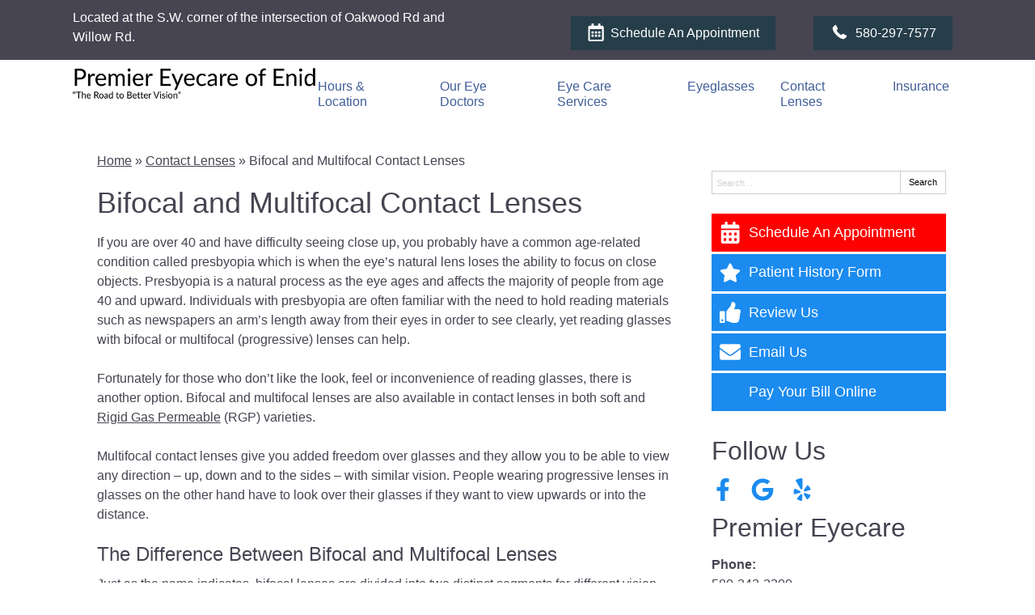

--- FILE ---
content_type: text/css
request_url: https://www.eyedoctor-enid.com/wp-content/uploads/sites/1885/bb-plugin/cache/3889-layout-partial.css?ver=667619827c4234f0fd5709299a7f6ff1
body_size: 365
content:
.fl-node-606d55b920b85 {color: #ffffff;}.fl-builder-content .fl-node-606d55b920b85 *:not(input):not(textarea):not(select):not(a):not(h1):not(h2):not(h3):not(h4):not(h5):not(h6):not(.fl-menu-mobile-toggle) {color: inherit;}.fl-builder-content .fl-node-606d55b920b85 a {color: #ffffff;}.fl-builder-content .fl-node-606d55b920b85 a:hover {color: #ffffff;}.fl-builder-content .fl-node-606d55b920b85 h1,.fl-builder-content .fl-node-606d55b920b85 h2,.fl-builder-content .fl-node-606d55b920b85 h3,.fl-builder-content .fl-node-606d55b920b85 h4,.fl-builder-content .fl-node-606d55b920b85 h5,.fl-builder-content .fl-node-606d55b920b85 h6,.fl-builder-content .fl-node-606d55b920b85 h1 a,.fl-builder-content .fl-node-606d55b920b85 h2 a,.fl-builder-content .fl-node-606d55b920b85 h3 a,.fl-builder-content .fl-node-606d55b920b85 h4 a,.fl-builder-content .fl-node-606d55b920b85 h5 a,.fl-builder-content .fl-node-606d55b920b85 h6 a {color: #ffffff;}.fl-node-606d55b920b85 > .fl-row-content-wrap {background-color: #405d9a;border-top-width: 1px;border-right-width: 0px;border-bottom-width: 0px;border-left-width: 0px;} .fl-node-606d55b920b85 > .fl-row-content-wrap {padding-top:60px;padding-bottom:40px;}@media ( max-width: 992px ) { .fl-node-606d55b920b85.fl-row > .fl-row-content-wrap {padding-bottom:20px;}}@media ( max-width: 768px ) { .fl-node-606d55b920b85.fl-row > .fl-row-content-wrap {padding-top:20px;padding-bottom:15px;}}.fl-node-606d55b920b81 {width: 100%;}.fl-node-606d55b920b86 {width: 33.33%;}.fl-node-606d55b920b87 {width: 33.33%;}.fl-node-606d55b920b87 > .fl-col-content {border-top-width: 1px;border-right-width: 1px;border-bottom-width: 1px;border-left-width: 1px;}.fl-node-606d55b920b88 {width: 33.33%;}.fl-node-606d55b920b88 > .fl-col-content {border-top-width: 1px;border-right-width: 1px;border-bottom-width: 1px;border-left-width: 1px;} .fl-node-606d55b920b88 > .fl-col-content {margin-bottom:0px;} .fl-node-606d55b920b88 > .fl-col-content {padding-bottom:20px;} .fl-node-606d55b920b83 > .fl-module-content {margin-top:-2px;margin-right:20px;margin-bottom:0px;margin-left:20px;}@media (max-width: 768px) { .fl-node-606d55b920b83 > .fl-module-content { margin-top:20px; } } .fl-node-606d55b920b84 > .fl-module-content {margin-top:0px;margin-right:20px;margin-bottom:5px;margin-left:20px;}@media ( max-width: 992px ) { .fl-node-606d55b920b84.fl-module > .fl-module-content {margin-bottom:0px;}}@media ( max-width: 768px ) { .fl-node-606d55b920b84.fl-module > .fl-module-content {margin-top:33px;margin-bottom:10px;}} .fl-node-606d55b920b89 > .fl-module-content {margin-top:0px;margin-right:20px;margin-bottom:0px;margin-left:20px;}@media ( max-width: 768px ) { .fl-node-606d55b920b89.fl-module > .fl-module-content {margin-top:12px;}} .fl-node-606d55b920b8a > .fl-module-content {margin-top:-7px;}@media (max-width: 768px) { .fl-node-606d55b920b8a > .fl-module-content { margin-top:20px; } } .fl-node-606d55b920b8b > .fl-module-content {margin-top:35px;margin-left:20px;}@media (max-width: 768px) { .fl-node-606d55b920b8b > .fl-module-content { margin-top:20px; } }